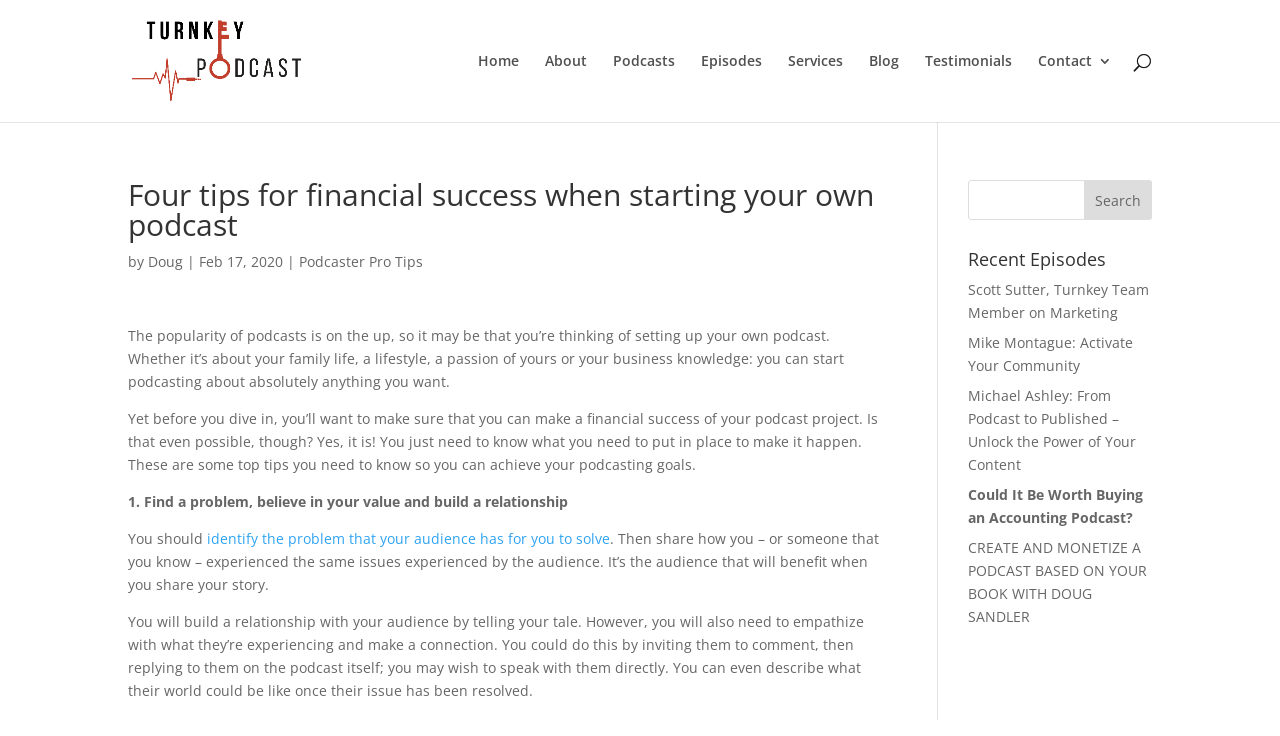

--- FILE ---
content_type: text/plain
request_url: https://www.google-analytics.com/j/collect?v=1&_v=j102&a=367694289&t=pageview&_s=1&dl=https%3A%2F%2Fturnkeypodcast.com%2Fpodcaster-pro-tips%2Ffour-tips-for-financial-success-when-starting-your-own-podcast%2F&ul=en-us%40posix&dt=Four%20tips%20for%20financial%20success%20when%20starting%20your%20own%20podcast%20-%20Turnkey%20Podcast&sr=1280x720&vp=1280x720&_u=YGBAgEABAAAAACAAI~&jid=1101289661&gjid=1430920247&cid=952084094.1768982171&tid=UA-195151291-1&_gid=1166321214.1768982171&_slc=1&gtm=45He61g1n81P87235Mza200&gcd=13l3l3l3l1l1&dma=0&tag_exp=103116026~103200004~104527906~104528500~104684208~104684211~105391252~115938465~115938469~117025848~117041587~117091819&z=1239604941
body_size: -451
content:
2,cG-5HHJ2XRL5X